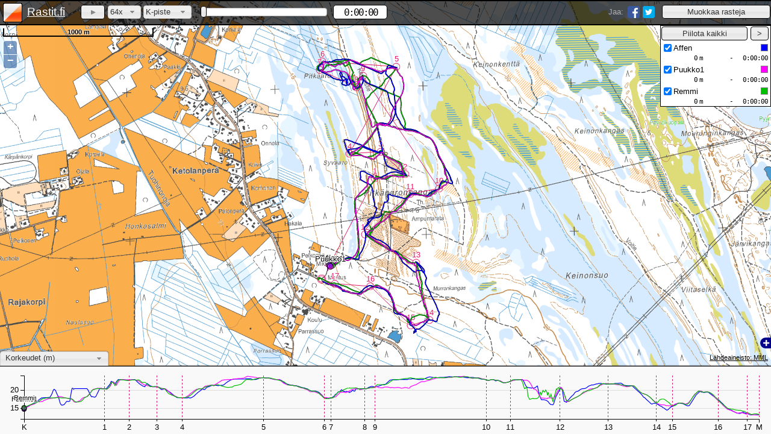

--- FILE ---
content_type: text/html; charset=UTF-8
request_url: https://www.rastit.fi/645/
body_size: 2395
content:
<!DOCTYPE html>
<html>
	<head>
		<title>Rastit.fi - Oulurastit, Ketolanperä, A-rata, Kempele - 24.7.2014</title>
		<meta http-equiv="Content-Type" content="text/html; charset=utf-8">
		<!--<meta http-equiv="X-UA-Compatible" content="IE=Edge">-->
		<meta name="description" content="Katso ja vertaile suunnistusreittejä radalla Oulurastit, Ketolanperä, A-rata, Kempele.">
		<meta name="author" content="Jussi Koskela">
		<meta name="viewport" content="width=device-width, initial-scale=1">

		<meta property="og:title" content="Rastit.fi - Oulurastit, Ketolanperä, A-rata, Kempele - 24.7.2014">
		<meta property="og:url" content="https://www.rastit.fi/645/">
		<meta property="og:image" content="https://www.rastit.fi/images/share-image-new.jpg">
		<meta property="og:description" content="Katso ja vertaile suunnistusreittejä radalla Oulurastit, Ketolanperä, A-rata, Kempele.">

		<link rel="image_src" href="https://www.rastit.fi/images/share-image-new.jpg"/>
		<link rel="icon" type="image/x-icon" href="/images/favicon-new.ico">
		<link rel="apple-touch-icon" href="/apple-touch-icon.png"/> 
		<link rel="stylesheet" href="/style/map.css?v=1512315498">
		<link rel="stylesheet" href="/OpenLayers-2.13.1/theme/default/style.css" type="text/css">
		<link rel="stylesheet" href="/jquery-ui-1.11.4.custom/jquery-ui.min.css">

		<script src="/OpenLayers-2.13.1/OpenLayers-mod.js"></script>
		<script src="/js/jquery-merged-20150514.min.js"></script>
		<script src="/d3/d3.min.js"></script>

		<script src="/script/RouteData.min.js?v=1465135721"></script>
		<script src="/script/map.min.js?v=1538496589"></script>
	</head>
	<body onload='init({"routes":[{"id":"973","name":"Affen"},{"id":"974","name":"Puukko1"},{"id":"981","name":"Remmi"}],"id":"645","track":"Oulurastit, Ketolanper\u00e4, A-rata","town":"Kempele","date":"24.7.2014","control_points":[{"x":2849018.8461498,"y":9574447.7385887},{"x":2849735.4432899,"y":9575823.6050977},{"x":2850217.9520309,"y":9575890.4874974},{"x":2849826.212261,"y":9576248.7860674},{"x":2849334.1488915,"y":9576215.3448676},{"x":2850079.4099171,"y":9577595.9886908},{"x":2848904.1906074,"y":9577677.2030333},{"x":2848861.194779,"y":9577548.2155481},{"x":2849444.0271196,"y":9577271.1313206},{"x":2849549.1280335,"y":9577447.8919485},{"x":2850753.0112288,"y":9575665.9537268},{"x":2850294.3890592,"y":9575575.1847558},{"x":2849577.7919191,"y":9574935.024644},{"x":2850394.7126588,"y":9574490.7344171},{"x":2850600.1371723,"y":9573578.2673921},{"x":2850303.9436877,"y":9573497.0530495},{"x":2849668.5608902,"y":9574113.32659},{"x":2849100.0604924,"y":9574156.3224184},{"x":2848889.8586646,"y":9574227.9821324}],"min_x":25.5916,"min_y":64.866809,"max_x":25.610708,"max_y":64.88337})'>
		<div id="map"></div>
		<!--<div id="chart"></div>-->
		<div class="header" id="header">
			<div id="player">
				<a href="/">
					<div title="Etusivulle" class="logo-group">
						<img class="logo" src="/images/logo-new.png" width="32" height="32" alt="logo">
						<span class="title">Rastit.fi</span>
					</div>
				</a>

				<div id="edit-group">
					<input id="edit" type="button" class="button" value="Muokkaa rasteja">
				</div>

				<div id="share-group">
					<div class="share-button">
						<a href="https://twitter.com/share?text=Rastit.fi+-+Oulurastit%2C+Ketolanper%C3%A4%2C+A-rata+-+24.7.2014&amp;hashtags=suunnistus&amp;url=https://www.rastit.fi/645/" target="_blank">
							<img src="/images/twitter.png" alt="Jaa Twitterissä" title="Jaa Twitterissä" width="20" height="20">
						</a>
					</div>
					<div class="share-button">
						<a href="https://www.facebook.com/sharer/sharer.php?u=https://www.rastit.fi/645/" target="_blank">
							<img src="/images/facebook.png" alt="Jaa Facebookissa" title="Jaa Facebookissa" width="20" height="20">
						</a>
					</div>
					<div class="share no-text-select">Jaa:</div>
				</div>
				<div class="main-group">
					<div class="play-group">
						<button id="start" class="button"></button>
						<div id="speed-container">
							<select id="speed" class="select">
								<option value="1">1x</option>
								<option value="2">2x</option>
								<option value="4">4x</option>
								<option value="8">8x</option>
								<option value="16">16x</option>
								<option value="32">32x</option>
								<option value="64" selected="selected">64x</option>
								<option value="128">128x</option>
								<option value="256">256x</option>
								<option value="512">512x</option>
							</select>
						</div>
						<div id="sync-container">
							<select id="sync" class="select"></select>
						</div>
					</div>
					<div class="timer-group">
						<div id="timer-slider"></div>
						<div id="timer" class="no-text-select">&nbsp;0:00:00</div>
					</div>
				</div>
			</div>
			<div class="clearfix"></div>
			<div id="box" style="height:0px">
				<div id="entrant-bar">
					<input id="select-all-entrants" type="button" class="button" value="Piilota kaikki">
					<input id="hide-entrant-bar" type="button" class="button" value=">">
					<div id="entrants">
					</div>
				</div>
				<input id="show-entrant-bar" type="button" class="button" value="<">
				<div id="scale-bar" class="no-text-select"></div>
				<br style="clear:left">
				<div id="zoom-bar" class="olControlZoom olControlNoSelect">
					<div class="olControlZoomIn olButton">+</div>
					<div class="olControlZoomOut olButton">−</div>
				</div>
				<div id="edit-bar">
					<input id="save" type="button" class="button" value="Tallenna rastit">
					<input id="clear" type="button" class="button" value="Poista rastit">
					<input id="restore" type="button" class="button" value="Palauta rastit">
				</div>
			</div>
		</div>
		
		<div id="split-bar">
			<div id="attribution"></div>			
			<select id="info-select">
				<option value="chart-tab" selected="selected">Korkeudet (m)</option>
				<option value="split-times-tab">Rastivälien ajat</option>
				<option value="split-distances-tab">Välimatkat (m)</option>
				<option value="split-ascents-tab">Noususummat (m)</option>
				<option value="split-descents-tab">Laskusummat (m)</option>
				<option value="split-paces-tab">Keskitahdit (min/km)</option>
				<option value="split-speeds-tab">Keskinopeudet (km/h)</option>
				<option value="hide">Piilota</option>
			</select>
			<div id="layer-switcher" class="olControlLayerSwitcher olControlNoSelect"><div id="switcher"></div></div>
			
			<div class="split-tabs" id="split-tabs">
				<div id="chart-tab" class="tab"><div id="chart"></div><div id="chart-overlay"></div></div>
				<div id="split-times-tab" class="split-data tab"></div>
				<div id="split-distances-tab" class="split-data tab"></div>
				<div id="split-ascents-tab" class="split-data tab"></div>
				<div id="split-descents-tab" class="split-data tab"></div>
				<div id="split-paces-tab" class="split-data tab"></div>
				<div id="split-speeds-tab" class="split-data tab"></div>
			</div>
		</div>
		<div id="progressbar"><div class="progress-label">Ladataan reittejä...</div></div>
		<div id="dialog-save-changes" title="Rasteja muutettu">
			<p><span class="ui-icon ui-icon-alert" style="float: left; margin: 0 7px 20px 0;"></span>Haluatko tallentaa muutokset?</p>
		</div>
		
	</body>
</html>


--- FILE ---
content_type: text/plain;charset=UTF-8
request_url: https://www.rastit.fi/ajax/download-routes.php?id=645
body_size: 11488
content:
981:25593567 64870891 151 1406213148 0 0 0
320 32 2 5 2 0 16
343 67 3 5 2 0 17
607 168 4 10 4 0 35
308 60 2 5 2 0 16
457 77 2 5 3 0 23
401 10 2 5 2 0 19
302 -10 2 5 2 0 15
512 -2 5 5 3 0 24
246 107 3 5 2 0 17
119 105 0 5 1 0 13
108 186 2 5 3 0 21
97 295 -0 10 1 1 33
-17 130 -0 5 -0 0 15
-87 352 -0 10 -0 2 39
12 125 1 5 -0 -0 14
-143 525 -1 15 -0 2 59
-2 118 -0 5 -0 0 13
10 185 0 5 -0 1 21
-25 145 -1 5 -0 0 16
-228 434 -3 15 -0 2 50
-104 123 -5 5 -0 0 14
22 102 -2 5 -0 1 12
-45 188 -0 5 -0 0 21
-32 270 1 10 -0 1 30
27 150 4 5 4 0 17
93 102 4 5 3 0 12
160 63 3 5 4 0 10
574 110 4 10 8 0 30
476 138 10 10 6 0 27
290 99 7 5 5 0 18
557 308 4 15 5 0 43
102 102 0 5 -0 0 13
301 116 0 10 -0 0 19
202 109 -1 5 -0 0 15
182 55 0 5 -0 0 11
48 41 0 5 -0 0 5
-35 99 0 5 -0 0 11
25 105 0 5 -0 0 12
223 -19 -1 5 -0 0 11
352 -33 4 5 1 0 17
672 -108 16 10 8 0 34
248 -15 -1 5 3 0 12
372 80 -9 5 4 0 20
453 125 13 10 6 0 25
410 40 4 5 4 0 20
718 -7 -1 10 0 0 34
980 -57 -2 15 0 1 47
-6 32 0 5 0 -0 4
-534 368 2 15 0 0 48
-20 117 -0 5 0 0 13
-145 168 -1 5 0 1 20
-161 125 1 5 0 -0 16
-224 62 -1 5 0 -0 12
-388 50 -6 5 0 1 20
-607 140 0 10 0 4 32
-556 92 -8 10 0 4 29
-304 78 -4 5 0 2 17
-208 78 1 5 0 1 13
-245 120 -1 5 0 2 17
-165 132 1 5 0 2 17
-130 -18 0 5 0 1 7
-70 -9 0 5 0 1 3
-110 -48 -1 5 0 1 7
-205 -67 -1 5 0 1 13
-245 -51 -3 5 0 2 13
-567 -155 -1 10 0 3 32
-291 -4 -2 5 0 1 13
-432 -68 -9 5 0 3 22
-280 13 -4 5 0 1 14
-233 34 -1 5 0 2 11
-207 50 -2 5 0 1 12
-330 73 -2 5 0 2 17
-275 33 -2 5 0 2 14
-223 10 -1 5 0 1 10
-307 -15 -2 5 0 2 15
-322 -53 0 10 0 2 16
-171 -13 0 5 0 1 9
-184 5 0 5 0 1 8
17 43 0 5 0 0 5
65 20 0 5 0 1 4
218 112 0 10 0 2 16
165 18 0 5 0 1 8
327 -43 1 5 2 0 17
318 -14 2 5 2 0 15
112 100 2 5 2 0 12
183 54 2 5 2 0 11
244 96 4 5 3 0 15
283 172 6 10 4 0 24
452 160 6 10 4 0 28
195 92 1 5 2 0 13
105 76 0 5 1 0 10
201 79 -0 5 2 0 13
447 293 5 15 5 0 39
230 223 3 10 2 0 27
175 82 1 5 0 0 13
140 107 1 5 0 1 13
92 133 -0 5 0 -0 16
-54 105 -1 5 0 -0 12
-163 120 1 5 0 0 15
-197 183 2 10 0 0 23
-191 175 -2 5 0 1 21
-442 349 -4 15 0 0 44
-350 278 -2 10 0 1 36
-217 267 1 10 0 -0 31
37 110 -0 5 0 0 13
162 68 2 5 2 0 10
190 50 2 5 2 0 11
325 218 1 10 4 0 29
558 195 3 15 5 0 34
162 77 2 5 2 0 11
250 57 4 5 2 0 14
401 111 6 15 3 0 23
197 54 1 5 2 0 11
93 95 0 5 0 0 11
160 76 -0 5 0 0 12
145 127 -1 5 1 0 15
125 77 0 5 0 0 11
217 45 1 5 0 0 11
708 283 3 15 1 0 46
360 193 1 10 1 0 28
77 72 1 5 0 0 9
197 67 0 10 0 0 12
5 16 0 5 1 0 1
-185 17 -0 5 -0 0 9
-220 40 -1 5 0 0 12
-932 150 -0 15 1 1 47
-433 77 -2 5 -0 2 22
-345 46 -1 5 -0 2 17
-1549 284 -7 25 -0 8 80
-515 -115 -7 10 -0 3 28
-198 -25 -2 5 -0 1 10
-110 -19 -0 5 -0 1 5
-293 -36 -1 5 -0 1 15
-269 -67 0 5 -0 1 14
-168 -87 -1 5 -0 2 13
-285 -3 0 5 -0 1 14
-262 68 -1 5 -0 1 14
-520 95 -3 10 -0 3 27
-290 47 -1 5 -0 1 15
-238 23 -1 5 -0 1 11
-133 -10 -0 5 -0 1 7
-257 -33 -2 5 -0 2 12
-280 0 -1 5 -0 1 14
-123 -45 -0 5 -0 1 7
-745 -38 -6 15 -0 4 36
-619 16 0 20 -0 3 29
-186 -33 -1 5 -0 1 10
-304 -17 -2 10 -0 2 14
-98 9 -0 5 -0 0 5
-195 -17 -3 5 -0 1 10
-90 7 -1 5 -0 1 4
-232 -22 -4 20 -0 1 12
-38 27 -0 5 -0 1 3
-270 10 -4 10 -0 1 13
-198 -20 -3 5 -0 1 10
-109 6 -1 5 -0 1 5
0 14 0 5 -0 1 1
0 -22 0 5 -0 0 3
-250 -122 -2 15 -0 3 18
-266 -81 -0 10 -0 1 16
-137 -67 -0 10 -0 2 9
57 -70 0 5 0 0 9
-44 -47 1 5 1 0 5
25 -50 0 5 1 0 6
64 -18 0 5 -0 0 4
243 -63 2 10 1 0 13
97 6 0 5 1 0 5
46 40 -0 5 0 0 5
82 5 -0 5 0 0 4
107 25 -1 5 1 0 6
226 14 0 10 1 0 10
65 41 1 5 1 0 6
124 42 0 5 1 0 7
220 125 5 10 1 0 18
46 47 1 5 1 0 6
102 15 1 5 0 0 5
58 -7 1 5 1 0 3
70 -40 0 5 0 0 5
67 12 1 5 1 0 4
-13 10 0 5 0 0 1
56 21 1 5 1 0 3
-56 35 0 10 0 0 5
1 7 1 5 1 0 1
189 -15 2 10 1 0 9
241 5 3 5 1 0 11
159 -23 0 5 0 0 8
371 28 1 10 2 0 18
174 25 -0 5 1 0 9
111 37 -0 5 1 0 7
374 26 1 10 1 0 18
240 10 3 10 1 0 11
245 -76 1 15 2 0 15
145 -105 1 10 1 0 13
63 -25 0 5 1 0 4
80 5 1 5 -0 0 4
348 83 1 10 2 0 19
105 35 1 5 0 0 6
175 10 0 5 1 0 9
-201 203 0 10 -0 0 24
-5 52 1 5 0 0 6
-45 -22 -0 5 0 0 3
23 -40 -1 5 0 0 5
40 -86 0 5 0 0 10
675 -639 1 25 1 0 78
-97 -61 -1 5 -0 0 8
-50 -60 -0 5 -0 0 7
-65 -104 -2 5 -0 0 12
44 -160 -0 10 -0 0 18
196 -138 1 10 -0 0 18
-10 2 -0 5 -0 0 1
-71 45 -1 5 0 0 6
21 16 0 5 0 0 2
92 -73 0 5 0 0 9
35 -85 1 5 0 0 10
148 -148 -0 5 0 0 18
269 -204 -1 10 0 0 26
63 -3 0 5 0 0 3
267 83 1 10 1 0 15
118 59 1 5 -0 0 9
-210 271 1 10 -0 0 32
-75 97 0 5 -0 0 11
-18 90 0 5 -0 0 10
343 98 1 10 0 0 20
408 92 3 10 2 0 22
99 -15 2 5 0 0 5
75 12 1 5 1 0 4
126 -10 1 5 1 0 6
140 -37 1 5 1 0 7
174 -67 0 5 1 0 12
120 -81 -0 5 2 0 10
213 -117 0 5 1 0 17
22 -210 -1 10 3 0 23
643 -110 3 10 4 0 33
1182 -233 12 20 6 0 62
1020 -179 -0 20 -0 0 52
1461 -250 3 25 0 0 75
52 -26 0 5 0 0 4
-7 -27 0 5 0 0 3
92 -330 2 15 0 0 37
-13 -57 -1 5 0 0 6
-40 -261 -1 10 0 0 29
11 -99 -1 5 0 0 11
89 -155 0 5 0 0 18
261 -271 1 15 0 0 33
162 -152 -0 5 0 0 18
88 -142 -1 5 0 0 17
35 -106 0 5 0 0 12
-75 -124 -1 5 0 0 14
79 -115 -1 5 0 0 13
102 -44 0 3.3 0 0 7
51 -22 0 1.7 0 0 4
747 -59 5 10 0 0 36
533 -68 1 10 0 0 26
368 -50 -1 5 0 0 18
527 -127 0 10 0 0 29
372 -86 -0 5 0 0 20
616 -105 0 10 0 0 32
237 -57 1 5 0 0 13
260 -105 0 5 0 0 17
295 -183 0 10 0 0 24
285 -295 2 10 0 0 36
255 -415 -2 15 0 0 48
127 -127 0 5 0 0 15
336 -212 2 10 0 0 29
262 -226 -0 10 0 0 28
197 -267 -3 10 0 0 31
160 -203 -1 10 0 1 24
36 -135 0 5 0 -0 15
125 -125 -0 5 0 -0 15
45 -49 -0 5 0 -0 6
0 -63 -0 5 0 -0 7
-48 -80 -0 5 0 -0 9
-177 -77 -0 5 0 -0 12
-66 -48 -1 5 0 -0 6
-412 -102 -2 10 0 -0 23
-182 -71 -0 5 0 -0 12
-146 -119 -1 5 0 -0 15
-89 -118 -1 5 0 -0 13
-35 -52 -0 5 0 -0 6
-30 -13 -1 5 0 -0 3
-135 -3 0 5 0 -0 6
-218 -49 -0 10 0 -0 12
-243 -31 1 5 0 -0 12
-199 -59 1 5 0 -0 11
-136 -60 -0 5 0 -0 9
-152 -118 -1 5 0 -0 15
-215 -67 -1 5 0 -0 13
-208 -31 0 5 0 -0 11
-210 0 0 5 0 -0 9
-805 96 -6 15 0 -0 40
-364 50 -1 5 0 -0 18
-306 17 0 5 0 -0 15
-537 -7 2 10 0 -0 25
-357 -18 2 5 0 -0 17
-215 -67 2 10 0 -0 13
-235 -98 2 10 0 -0 16
-66 -50 -0 5 0 -0 6
-255 -177 0 10 0 -0 23
-229 -145 0 5 0 -0 20
-203 -105 0 5 0 -0 15
-727 -221 1 10 0 -0 42
-103 -100 -1 5 0 2 12
-267 -92 -7 5 0 8 17
-528 -38 -17 10 0 13 25
-142 -10 0 5 1 2 7
-173 10 1 5 -0 -0 8
-230 31 3 10 1 -0 12
-170 5 -2 5 0 -0 8
-157 -105 -24 3.8 0 10 14
-230 -165 -8 6.2 1 21 21
-295 -380 3 15 4 0 45
-61 -46 -1 5 1 0 5
-187 -117 0 5 2 0 16
-368 -142 0 10 2 0 24
-252 -65 1 5 1 0 14
-238 -56 2 10 2 0 13
-69 -47 2 5 0 0 6
-220 -17 5 5 2 0 10
-20 -28 3 5 0 0 4
27 -27 3 5 1 0 3
27 -51 2 5 0 0 6
96 -29 -3 5 1 0 5
44 -13 -3 5 1 0 3
10 12 -1 5 0 0 1
-64 61 3 5 1 0 8
-55 15 1 5 0 0 3
-66 -11 3 5 1 0 3
-20 -89 5 5 1 0 10
21 -90 -3 5 1 0 10
-41 -56 -1 5 1 0 7
-5 -15 -1 5 0 0 2
56 91 2 5 1 0 10
-46 50 4 5 1 0 6
11 39 -1 5 1 0 4
-73 65 -2 5 -0 4 8
-48 36 -4 5 -0 3 5
65 5 -1 5 -0 2 3
60 44 -7 5 -0 4 6
-60 -17 3 5 -0 2 3
38 -23 2 5 -0 0 3
-17 -17 3 5 0 0 2
135 -20 -2 5 1 0 7
184 28 -8 5 -0 0 9
35 45 -2 5 0 0 6
-17 29 -1 5 1 0 3
-3 -32 1 5 -0 0 4
-82 -43 4 5 0 0 6
-65 -5 3 5 0 0 3
-15 43 -3 5 1 0 5
-135 195 -18 15 -0 17 23
32 -23 3 5 -0 3 2
65 -89 8 10 6 0 11
5 -111 10 10 8 0 12
-24 -85 6 10 6 0 10
-125 -14 6 5 4 0 6
-20 -38 3 5 2 0 4
20 -73 -2 5 4 0 9
-106 -25 3 5 4 0 5
-297 35 3 5 6 0 15
-187 30 -4 5 -0 1 9
-66 28 -2 5 -0 0 5
91 -113 3 10 -0 2 13
325 -112 -6 10 -0 4 20
470 -150 -27 10 -0 21 28
377 -92 -2 5 1 12 20
535 -153 6 10 5 0 31
370 -75 3 5 2 0 19
190 -62 2 5 3 0 12
262 -50 2 5 2 0 13
406 -70 4 5 3 0 21
492 -155 9 10 5 0 29
153 -43 0 5 2 0 9
389 -23 3 5 2 0 19
305 10 -0 5 3 0 14
240 -45 1 5 2 0 12
535 -205 5 10 5 0 35
201 -104 2 5 2 0 15
194 -60 1 5 3 0 11
325 -81 6 5 2 0 18
205 -85 3 5 3 0 13
375 -100 2 10 3 0 21
278 -22 -1 5 1 0 14
348 8 -0 5 0 1 16
144 27 -1 5 0 -0 8
53 -40 -0 5 0 -0 5
60 -112 1 10 0 0 13
65 -100 -0 5 0 1 11
110 -121 -0 5 0 -0 15
40 -110 -0 5 0 0 12
137 -107 -0 5 0 1 14
175 -383 -3 15 0 1 43
143 -154 -1 5 0 -0 19
67 -135 -2 5 0 0 15
-69 -381 -0 15 0 1 43
47 -129 1 5 0 1 14
-18 -105 -1 5 0 -0 12
195 -306 -12 10 0 9 35
66 -109 -4 5 0 3 13
15 -146 -4 5 0 5 16
35 -82 -1 5 0 2 10
40 -128 -2 5 0 3 14
129 -89 -1 5 0 3 12
300 -256 -7 10 0 8 31
6 -235 -10 10 0 8 27
97 -104 -4 5 0 3 12
30 -73 -2 5 0 2 8
65 -15 -0 5 0 2 4
-62 30 1 5 1 -0 4
-133 32 1 5 1 -0 8
-102 58 2 5 1 -0 8
-261 92 5 5 2 -0 16
-487 25 2 10 4 -0 23
-353 8 0 5 2 -0 17
-209 -45 -1 5 0 1 11
-715 -100 -7 15 0 6 36
-126 -63 -1 5 0 1 9
-55 -44 -2 5 0 1 5
-87 -178 -5 10 0 4 21
102 -95 -2 5 0 2 11
-314 45 -0 15 1 3 16
-181 47 0 5 -0 -0 10
-117 238 6 10 1 -0 27
-92 83 1 5 0 -0 11
-308 54 -0 5 1 -0 15
-278 75 -1 5 0 -0 16
-539 95 -3 10 1 -0 28
-360 96 1 5 0 -0 20
-153 160 6 5 5 -0 19
-25 107 6 5 5 -0 12
-63 172 9 5 6 -0 19
-224 300 12 10 12 -0 36
-91 108 3 5 4 -0 12
-245 147 -1 5 5 0 20
-252 221 -2 10 0 2 28
-690 169 1 10 0 2 38
-497 115 -3 10 0 1 26
-361 78 -4 5 0 4 20
-234 22 -3 5 0 3 11
-51 -49 -2 5 0 2 6
-190 -30 -4 5 0 2 10
-272 -21 -3 5 0 4 13
-207 -55 -4 5 0 3 11
-443 -149 -8 10 0 7 27
-352 -90 -5 10 0 5 20
-475 -50 -6 10 0 7 23
-111 -26 -2 5 0 2 6
-297 25 -2 5 0 3 14
-647 83 -2 10 0 3 32
-245 45 -0 5 0 0 13
-368 73 -2 5 0 1 19
-543 127 -1 10 0 2 30
-352 52 0 5 0 1 17
-342 31 -2 5 0 1 17
-433 95 -1 10 0 1 23
-360 15 -4 5 0 1 17
-255 45 -0 5 0 1 13
-120 -13 -1 5 0 0 6
-483 -17 -4 10 0 2 23
-170 64 1 5 0 1 11
-335 58 1 5 0 0 17
-369 97 0 5 0 2 20
-205 26 -1 5 0 0 11
-345 87 -1 10 0 2 19
-120 2 -1 5 0 0 5
-183 5 -2 15 0 1 9
-7 -55 -1 5 0 0 6
9 -17 0 5 0 0 2
71 -27 1 5 0 1 5
35 -1 -0 5 0 -0 1
74 38 1 5 0 0 6
-95 17 -1 5 0 1 5
;973:25593148 64870891 147 1406211706.1 0 0 0
260 18 3 5.7 1 0 12
838 180 6 9 4 0 45
1069 200 6 13 6 0 55
497 73 3 6 2 0 25
287 23 -1 4 1 0 14
273 -29 3 3.9 2 0 14
214 -46 3 3.1 1 0 11
382 -41 4 6 1 0 19
192 5 1 8 1 0 9
190 -1 1 11 1 0 9
45 84 2 13 1 0 9
17 109 0 4 1 0 12
62 96 1 3 1 0 12
313 193 -0 6 3 0 26
197 189 -0 6 2 0 23
225 299 1 10 4 0 35
74 177 7 6 8 0 20
11 111 6 4 5 0 12
64 76 6 3 3 0 9
-44 104 3 8 4 0 12
-11 159 -3 17 3 4 18
-84 102 -7 6 -0 6 12
-91 108 -6 4 -0 6 13
17 111 -5 4 -0 5 12
287 127 -16 5 -0 10 20
128 87 -5 3 -0 6 11
79 89 -2 4 -0 6 11
115 55 0 6 0 2 8
-147 60 1 10 1 -0 10
59 52 -0 7 1 -0 6
156 32 1 4 1 -0 8
523 102 8 8 3 -0 28
150 48 1 7 1 -0 8
108 104 -1 10 1 -0 13
143 179 1 6 3 -0 21
152 175 27 6 19 -0 21
-45 75 9 7 9 -0 9
-151 65 -0 7 9 -0 10
-154 36 -3 4 -0 -0 8
78 117 2 16 -0 -0 14
-236 405 -0 13 -0 0 46
-2 216 -0 8 -0 1 24
-136 349 -0 12 -0 0 40
-153 147 -0 9 -0 0 18
-123 48 -0 4 -0 0 8
-300 83 -0 5 -0 1 17
-154 19 -1 6 -0 0 7
-185 33 -3 5 -0 2 10
-564 137 -14 9 -0 7 31
-146 35 -3 4 -0 2 8
-62 68 -2 9 -0 2 8
69 84 1 3.9 -0 2 10
-57 93 -1 4.1 -0 3 10
-27 162 -1 7 -0 4 19
47 76 1 5 1 1 8
145 35 2 12 3 -0 8
188 2 4 4 3 -0 9
387 -66 9 9 7 -0 20
138 -51 4 4 3 -0 9
129 -42 3 13 3 -0 7
203 -19 1 4 3 -0 10
165 -39 1 4 0 -0 9
321 -76 -1 12 0 -0 17
122 -45 0 3 0 -0 8
224 -120 -1 6 0 -0 17
160 -5 0 12 0 -0 8
176 4 -0 5 0 -0 8
739 123 14 15 12 -0 38
171 45 7 3 5 -0 9
340 57 -2 6 6 -0 18
150 52 -3 13 -0 -0 9
168 35 -2 7 0 -0 9
424 75 9 6 2 -0 21
201 15 3 3 -0 -0 10
451 10 -1 7 1 0 22
210 -12 1 5 -0 0 10
416 -70 -1 6 -0 0 21
840 -109 -1 11 -0 0 41
-105 71 0 15 -0 0 10
-171 52 1 3 -0 0 10
-181 50 0 3 -0 0 10
-542 73 1 7 -0 1 27
-814 144 -12 12 -0 10 42
-556 104 -6 9 -0 7 29
-330 89 -2 6 -0 4 18
-122 69 5 3 3 0 10
-95 94 4 4 5 0 11
-153 222 -6 8 2 2 26
-75 210 -3 8 0 3 24
-96 88 0 4 0 1 11
-294 138 0 8 0 2 20
-164 21 1 19 0 1 8
-145 -46 -2 6 0 1 9
-246 -6 -2 4 0 1 12
-491 66 -5 6 0 3 24
-627 111 2 9 0 4 32
-233 21 -3 3 0 1 12
-801 156 -6 12 0 5 41
-154 -3 -2 7 0 1 8
-153 -34 -2 4 0 1 8
-523 -87 -6 9 0 2 27
-544 -34 -5 12 0 3 26
-200 4 0 4 0 1 9
-201 -14 0 4 0 1 10
-160 -19 -0 10 0 1 8
41 -77 0 14 0 0 8
62 -152 0 9 0 2 18
-155 42 -0 26 0 1 8
-60 78 -1 8 0 1 10
-201 177 0 7 1 2 22
-201 291 0 9 2 -0 33
-74 80 1 13 1 -0 10
-44 75 -0 6 1 -0 9
51 65 -1 5 0 -0 7
147 25 0 3 1 -0 8
198 -5 0 3 0 -0 9
466 -67 2 6 2 -0 23
143 -26 1 5 1 -0 8
141 -19 1 8 0 -0 7
168 -40 1 4 1 -0 9
960 -131 9 13 3 -0 48
1013 -209 8 14 5 -0 53
422 -67 3 6 1 -0 22
390 -82 -2 6 2 -0 20
224 -27 1 4 1 -0 11
140 -9 1 11 0 -0 7
149 -28 2 5 1 -0 8
345 -71 3 7 1 -0 18
234 -27 1 4 1 -0 11
237 58 0 6 1 -0 13
25 98 1 4 1 -0 11
-88 220 3 7 1 -0 25
-64 85 0 3 1 -0 10
-64 173 -1 7 1 -0 20
-118 152 1 11 2 -0 18
-41 91 0 4 1 -0 10
-164 277 -1 10 2 -0 32
-159 361 1 12 3 -0 41
-12 112 0 4 1 -0 12
188 120 -0 4 1 -0 16
260 64 2 4 1 -0 15
206 2 1 3 1 -0 9
173 -4 2 6 0 -0 9
149 -19 1 4 1 -0 7
589 -44 4 9 2 -0 28
161 -1 1 6 1 -0 8
161 65 1 6 0 -0 10
301 170 3 8 2 -0 24
308 354 2 16 3 -0 42
70 82 -0 6 1 -0 10
-29 89 -0 6 0 -0 10
68 96 -0 4 0 -0 11
23 98 -0 4 0 -0 11
-4 101 0 4 0 -0 12
-157 436 0 15 0 -0 49
-37 225 -0 10 0 -0 25
-108 153 -0 6 0 -0 18
-15 81 0 3 0 -0 9
119 94 1 4 0 -0 12
-6 99 -0 4 0 -0 11
-31 74 0 3 0 0 8
-290 276 0 11 0 0 34
-108 160 -0 7 0 0 18
-82 86 -1 4 0 0 11
-267 110 -1 15 0 0 17
-189 57 0 5 0 0 11
-119 67 -0 10 0 0 10
-132 54 -0 16 0 0 8
-14 92 0 7 0 0 11
102 178 1 8 0 0 20
72 98 1 9 0 0 12
81 100 1 5 0 0 11
153 58 1 8 0 0 10
188 -10 1 3 0 0 9
802 -110 -0 11 0 0 40
208 -7 -0 5 0 0 10
-137 -5 -0 10 0 0 6
-144 17 -1 6 0 0 7
-350 28 -0 6 0 0 17
-356 -41 0 6 0 1 18
-384 -69 -2 6 0 -0 20
-293 -124 -1 6 0 -0 19
-207 -49 -1 4 0 -0 11
-171 -66 -0 4 0 -0 11
-188 -58 -0 6 0 -0 11
-190 20 -0 3 0 -0 10
-200 45 -0 3 0 -0 10
-418 64 -3 6 0 2 21
-574 122 -8 9 0 4 31
-1143 204 -5 18 0 6 59
-136 29 0 3 0 1 7
-138 22 -0 6 0 1 7
-191 23 -1 5 0 1 9
-372 59 -0 6 0 3 19
-1136 247 -6 20 0 7 61
-198 -4 -0 8 0 1 9
-188 26 -1 6 0 1 9
-447 23 -2 9 0 3 22
-218 -4 -2 4 0 1 10
-177 -46 -2 7 0 1 10
-388 -4 -2 11 0 2 18
-367 3 -0 16 0 2 18
-384 -62 -0 11 0 3 19
-157 -46 -1 6 0 1 9
-140 -30 -1 9 0 1 8
-201 31 -1 5 0 2 10
-375 -39 -5 18 0 2 18
-204 30 -3 6 0 1 10
-230 11 -4 7 0 2 11
-180 -40 -3 20 0 1 10
-108 -84 -1 9 0 1 11
-177 -43 -1 12 0 1 9
-164 -64 -1 6 0 2 11
-126 -78 0 7 1 -0 10
-37 -79 1 10 1 -0 9
43 -103 1 16 1 -0 12
183 -56 1 9 2 -0 11
175 -45 0 16 0 -0 9
151 -57 1 5 1 -0 10
217 -39 1 7 1 -0 11
449 -85 2 10 3 -0 23
470 -112 5 8 2 -0 26
185 -62 -0 5 1 -0 11
198 -56 1 8 1 -0 11
389 -52 3 19 2 -0 20
216 -41 2 5 1 -0 11
229 -1 1 6 2 -0 11
216 -31 -0 8 1 -0 11
221 -10 0 9 1 -0 10
384 20 2 34 2 -0 18
174 37 2 9 0 -0 10
138 39 1 13 1 -0 7
100 -47 1 25 1 -0 8
-78 -67 -2 11 0 -0 8
61 -87 0 7 0 -0 10
-27 -86 -1 9 0 -0 10
-1 -78 -1 11 1 -0 8
-153 -49 -1 10 -0 -0 9
-190 32 0 10 -0 -0 10
-208 26 -0 15 -0 -0 10
-203 52 -1 23 -0 -0 12
79 94 0 18 -0 -0 11
76 71 1 7 0 -0 8
-96 94 -0 7 0 -0 12
-217 177 -1 9 0 -0 22
-70 90 0 5 0 -0 11
-67 81 -1 10 0 -0 9
70 77 -1 22 0 -0 9
165 -24 -0 14 1 -0 9
63 -69 1 10 -0 -0 8
22 -82 1 14 -0 -0 9
26 -85 0 11 -0 -0 10
195 6 1 15 -0 -0 9
149 -48 2 28 -0 -0 9
122 -69 1 8 -0 -0 9
75 -80 -0 8 -0 -0 10
48 -93 -1 10 0 -0 11
1 -88 -1 8 0 -0 10
76 -84 0 14 0 -0 10
186 -51 0 8 0 -0 10
178 52 3 12 0 -0 10
110 75 2 9 0 -0 10
162 63 2 5 1 -0 11
192 22 -0 8 -0 -0 9
186 -10 -1 11 -0 -0 9
-56 19 1 5.3 -0 -0 3
-111 36 -1 10.7 0 -0 7
-194 11 0 5 0 -0 9
-198 23 0 18 1 -0 10
-131 159 -0 15 0 -0 19
-132 68 -2 7 1 -0 9
60 -102 2 23 0 -0 12
238 -169 0 12 1 -0 22
80 -89 0 8 1 -0 11
459 -256 0 17 1 -0 36
227 -35 1 6 1 -0 11
167 -48 -0 14 -0 -0 10
202 35 0 10 0 -0 10
178 71 1 9 1 -0 12
219 40 2 8 0 -0 11
196 156 2 11 1 -0 20
67 101 1 7 0 -0 11
73 65 0 9 1 -0 8
-113 79 -1 9 0 -0 11
-90 87 -0 5 1 -0 10
43 81 -0 6 -0 -0 10
65 -62 0 25 0 -0 7
1 -64 1 8 1 -0 7
118 -84 0 5 0 -0 11
158 -80 1 4 1 -0 12
184 -64 1 3 0 -0 11
702 -141 3 9 1 -0 37
432 -65 1 6 1 -0 22
874 -164 11 13 2 -0 45
674 -113 2 11 1 -0 34
188 -43 -1 4 1 -0 10
125 -38 -0 8 0 -0 8
90 -80 0 6 0 -0 10
211 -399 1 14 2 -0 45
164 -192 -0 7 1 -0 23
521 -324 0 14 2 -0 44
73 -84 0 4 1 -0 10
116 -62 1 7 -0 -0 9
62 -76 -0 9 0 -0 9
28 -99 -0 4 1 -0 11
110 -159 1 6 0 -0 18
76 -75 -0 3 1 -0 9
336 -221 -1 9 1 -0 30
168 -174 -1 8 1 -0 21
128 -76 0 7 0 -0 10
183 -83 0 5 1 -0 13
98 -98 0 4 0 -0 12
290 -78 0 16 1 -0 16
188 17 1 13 -0 -0 9
626 -21 4 9 1 -0 30
507 -54 2 6 1 -0 25
258 -44 -0 3 0 -0 13
685 -179 -2 9 0 1 38
666 -138 0 9 0 0 35
501 -92 1 8 0 1 26
227 -88 -0 4 0 0 14
343 -194 -0 8 0 1 27
297 -228 1 8 0 0 30
173 -195 1 6 0 1 23
250 -405 -1 14 0 1 47
89 -81 -0 3 0 -0 10
605 -408 1 16 0 1 53
212 -216 -1 8 0 1 26
472 -319 -2 12 0 0 43
213 -197 -0 8 0 1 24
85 -92 0 6 0 0 11
66 -96 1 4 0 0 11
128 -100 -0 4 0 1 13
88 -89 -0 6 0 -0 10
-34 -62 -1 7 0 0 7
-151 -3 -0 5 0 0 8
-592 82 -1 12 0 1 29
-590 80 -2 9 0 1 30
-143 -18 -1 11 0 -0 7
-68 -67 0 4 0 0 8
-194 -96 -0 5 0 0 14
-54 -147 -1 5 0 1 17
-86 -111 -1 4 0 0 13
-16 -66 -0 8 0 0 7
-136 -25 -1 8 0 0 7
-372 -25 0 7 0 1 18
-387 -58 2 7 0 0 19
-138 -40 -0 3 0 0 8
-127 -58 -0 6 0 1 9
-161 -46 -2 7 0 -0 9
-159 -56 -2 12 0 -0 10
-140 -64 1 5 0 0 10
-196 -26 1 8 0 0 9
-454 19 -2 8 0 1 22
-550 32 -5 7 0 0 26
-714 89 1 9 1 1 36
-242 24 1 5 1 -0 12
-216 -13 1 6 0 -0 10
-137 -69 1 6 1 -0 10
-59 -72 1 12 0 -0 8
-140 -54 1 7 1 -0 9
-110 -68 1 4 0 -0 10
-192 -47 1 4 1 -0 10
-199 -7 -0 8 0 -0 10
-214 17 -0 4 1 -0 10
-1379 150 1 18 3 -0 67
-242 11 -4 7 0 5 12
-422 94 -13 9 0 9 23
-160 -80 -4 11 0 5 11
43 -231 -2 8 1 2 26
-95 -92 0 3 0 -0 11
-125 -65 -1 10 0 -0 10
-156 -27 1 8 1 -0 8
-185 5 -0 13 -0 -0 8
-71 -72 -1 14 0 -0 9
-75 -176 2 8 1 -0 20
-73 -80 3 4 -0 -0 10
-48 -81 1 7 -0 -0 9
-188 -164 -25 11 0 19 20
33 -190 -13 11 0 16 22
-78 -58 0 18 0 2 7
-238 -69 0 5 0 2 14
-154 -27 0 2 0 1 8
-533 -35 -2 6 0 4 25
-197 -26 -2 3 0 1 10
-160 -50 -2 3 0 1 9
-91 -43 -3 2 0 1 7
-200 -100 -4 9 0 3 15
-302 -180 -1 7 0 3 24
-129 -61 3 3 5 0 9
-299 -94 16 6 9 0 18
-80 -59 5 4 5 0 8
205 -354 19 13 23 0 40
148 -22 4 17 5 0 8
112 -56 -0 4 2 3 8
148 -44 -3 3 0 6 9
177 -10 -7 4 0 6 8
174 -18 -14 7 0 5 9
205 -31 -13 4 0 9 10
555 -150 -3 9 3 14 31
431 -52 6 8 6 0 21
171 -11 2 5 2 0 9
262 -87 4 5 4 0 15
335 -79 4 6 4 0 18
491 -163 6 9 7 0 30
135 -67 4 3 2 0 10
172 -133 3 6 4 0 17
123 -84 1 8 1 0 11
169 -31 -0 7 1 0 9
381 -14 2 7 2 0 18
178 -46 2 3 0 0 10
311 -158 3 7 3 0 23
167 -168 1 6 2 0 20
247 -133 -0 6 2 0 19
135 -141 1 6 1 0 17
316 -118 3 9 2 0 20
307 -89 3 10 2 0 17
422 -156 2 10 1 0 27
139 -42 1 6 0 0 8
251 -118 0 8 1 0 18
155 -40 0 4 -0 0 8
146 -29 1 6 0 0 8
142 -23 0 9 0 0 7
104 39 1 19 0 0 7
57 64 0 9 0 0 8
172 5 1 10 1 0 8
311 0 -0 9.9 -0 0 14
306 -26 1 12.1 0 0 15
153 -104 -0 11 1 0 14
128 -28 0 18 -0 0 7
-4 59 -0 24 -0 0 6
28 68 -0 9 0 0 8
-116 115 -1 13 0 0 14
-264 124 -0 8 1 0 19
-605 260 -1 13 1 0 40
-170 35 -0 6 -0 0 9
69 -54 -0 17 0 0 7
159 -63 1 5 0 0 11
105 -76 -0 4 0 0 9
410 -225 -0 10 1 0 32
109 -93 1 4 0 0 12
281 -164 0 10 1 0 22
319 -288 1 12 0 0 36
-35 -62 -0 5 0 1 7
-81 -100 -2 4 0 0 12
-42 -94 -2 3 0 1 11
14 -104 -2 3 0 1 11
320 -274 -1 10 0 3 34
138 -87 -0 3 0 0 12
106 -77 0 5 0 1 10
83 -67 0 7 0 0 8
115 -166 -1 8 0 2 20
353 -262 -8 10 0 6 33
424 -369 -11 15 0 13 46
65 -93 -3 4 0 3 11
87 -79 -3 5 0 2 10
106 -144 -6 12 0 4 17
117 -64 -1 6 0 2 9
69 -167 -5 8 0 5 19
-140 -45 -2 3 0 2 8
-37 -77 -2 5 0 3 9
-97 -99 -3 5 0 3 12
-78 -179 -5 10 0 5 20
-170 -27 -1 11 0 1 9
-326 54 2 12 0 2 16
-133 35 0 9 0 1 8
-169 -3 0 10 0 0 8
-173 1 -0 6 0 1 8
-164 24 -0 5 0 1 8
-136 -45 -2 26 0 1 8
-247 -126 -2 8 0 1 19
-239 -95 -2 21 0 2 15
-96 -61 -1 5 0 0 8
-382 -132 -2 7 0 3 24
-146 -63 -2 5 0 0 9
-176 -41 -1 8 0 1 10
-398 -11 -2 15 0 2 19
-150 -67 -2 8 0 1 10
-153 -57 -1 5 0 0 10
-25 -96 -2 11 0 2 11
170 43 1 23 1 0 9
147 61 1 12 1 0 10
-104 73 2 15 2 0 9
-130 82 2 8 1 0 11
-299 154 4 10 4 0 23
-182 36 0 6 1 0 9
-177 54 1 15 2 0 10
13 105 2 7 2 0 12
-229 209 5 8 3 0 26
-125 80 1 4 2 0 11
-204 68 1 4 1 0 12
-643 142 -2 9 -0 2 34
-708 45 -5 9 -0 2 34
-242 41 -1 4 -0 1 13
-160 86 1 7 -0 1 12
0 244 12 8 8 -0 27
-38 203 11 6 9 -0 23
-54 99 5 3 5 -0 11
-160 166 6 9 8 -0 20
-118 158 5 6 7 -0 19
-249 122 -2 6 1 0 18
-95 69 -0 4 0 1 9
-70 90 -1 5 0 -0 10
-312 128 1 7 0 1 21
-347 94 -0 6 0 0 19
-993 99 -11 16 0 9 49
-178 38 -2 8 0 2 9
-167 9 -2 9 0 2 8
-175 22 -1 7 0 2 9
-224 35 -3 4 0 3 11
-211 7 -2 4 0 2 10
-188 -19 -2 5 0 2 9
-583 -136 -9 10 0 7 32
-342 -162 -7 8 0 6 24
-194 -59 -3 10 0 3 11
-165 -86 -4 9 0 2 13
-186 -23 -1 4 0 2 9
-724 33 -4 9 0 7 35
-77 -1 -1 3 0 1 3
-76 -1 -0 3 0 1 4
-77 -1 -1 3 0 1 4
-729 88 -5 11 0 2 35
-537 35 -1 9 0 1 26
-131 86 1 4 0 1 12
-92 96 2 6 0 0 11
-151 57 1 17 0 0 10
-226 33 -2 8 0 1 11
-427 88 -2 13 0 1 23
-254 23 -1 6 0 1 12
-245 -1 -2 7 0 0 12
-256 2 -1 5 0 1 12
-1084 196 -0 15.5 0 3 56
;974:25592917 64870570 144 1406211198 0 0 0
-14 151 1 1 1 0 17
49 34 0 3 1 0 4
265 51 3 4 1 0 14
478 145 4 8 3 0 28
350 80 2 6 1 0 19
385 94 4 4 2 0 21
452 90 2 6 3 0 24
266 15 1 4 1 0 13
129 3 1 2 1 0 6
103 -10 1 3 0 0 5
100 -18 1 1 1 0 5
345 -12 3 6 2 0 16
138 24 1 2.3 1 0 7
295 69 -1 2.7 1 0 16
252 82 1 3 1 0 15
178 87 -0 4 1 0 13
152 41 2 1 1 0 9
247 195 3 7 2 0 25
208 249 3 9 3 0 29
65 240 1 9 3 0 27
7 260 1 8 3 0 29
-47 146 1 5 1 0 17
-13 275 3 10 4 0 30
-69 251 -1 8.5 -0 2 29
-90 304 -3 9.5 -0 2 34
-180 487 -2 13 -0 4 55
-21 85 -0 3 -0 1 10
-37 48 -2 3 -0 0 5
18 162 -6 5 -0 2 18
-50 123 -2 5 -0 1 14
-20 67 0 1 -0 1 8
-30 380 5 13 4 1 42
92 182 6 9 6 0 21
128 86 2 4 2 0 12
245 102 1 5 3 0 16
182 110 1 6 3 0 15
100 53 2 1 2 0 8
443 170 9 10 6 0 28
262 129 7 8 4 0 19
223 83 3 4 3 0 14
90 115 1 7 1 0 14
35 142 1 8 0 0 16
37 85 1 3 0 0 9
23 26 -0 2 0 0 3
-6 34 -0 5 0 0 4
100 103 -0 6 0 0 13
36 23 -0 3 0 0 3
-25 34 -0 2 0 0 4
165 3 -0 7 0 0 8
137 -15 -1 2 0 0 7
225 -23 -0 7 0 0 11
172 -14 -1 2 0 0 8
98 -25 -0 3 0 0 5
27 -31 -0 3 0 0 4
68 -7 -0 6 0 0 4
103 -22 -0 3 0 0 5
79 20 -0 3 0 0 5
85 29 -1 1 0 0 5
198 13 1 4 1 0 9
203 -5 3 5 3 0 10
235 -52 4 4 3 0 13
105 -10 2 3 2 0 5
264 25 10 5 3 0 13
281 50 -0 6 3 0 14
442 112 -9 6 4 0 25
143 22 5 4 2 0 7
464 -7 10 9 5 0 22
300 -22 1 3 1 0 15
400 -45 -0 7 -0 2 19
515 5 -1 5 -0 1 25
128 -16 -0 2 -0 0 6
133 28 -0 3 -0 0 7
72 40 -0 1 -0 1 6
-17 68 -0 5 -0 0 8
-26 10 -0 3 -0 1 1
-55 44 -0 2 -0 0 6
-19 0 -0 3 -0 1 2
-66 68 -0 6 -0 1 8
-20 57 -0 1 -0 -0 7
-99 95 0 3 -0 1 11
-31 73 0 2 -0 -0 9
-27 45 -0 3 -0 0 5
-160 217 -2 6 -0 2 25
-87 55 -1 3 -0 -0 8
-475 108 -6 9 -0 1 25
-345 98 -4 4 -0 1 20
-323 45 -2 6 -0 1 16
-743 182 -3 11 -0 3 41
-302 43 -1 5 -0 0 15
-108 47 0 4 -0 1 7
-27 35 0 1 -0 0 4
3 47 1 3 -0 1 6
-60 45 -1 2 -0 0 5
-75 26 -0 3 -0 0 5
-81 -3 -0 2 -0 1 4
-102 30 0 4 -0 1 6
-70 -18 -0 3 -0 -0 4
-317 -155 -2 8 -0 2 23
-56 -12 -0 2 -0 -0 3
-119 -28 -1 1 -0 0 7
-138 -75 -1 3 -0 1 10
-155 -45 -2 3 -0 0 9
-110 -54 0 4 -0 1 8
-118 -25 1 2 -0 0 7
-127 -5 0 2 -0 0 6
-193 24 -1 4 -0 1 9
-242 33 -3 2 -0 3 12
-938 112 -13 14 -0 8 47
-145 31 -1 3 -0 2 7
-179 24 -1 1 -0 1 9
-403 8 -3 6 -0 4 19
-178 -20 -1 4 -0 2 9
-375 15 -2 8 -0 5 18
-220 2 -0 2 1 0 11
-219 -14 -0 3 1 0 10
-65 42 -0 2 1 0 6
-13 37 -0 3 0 0 4
10 60 -0 3 1 0 7
58 33 -0 4 2 0 4
47 -5 -0 3 1 0 3
72 17 -0 2 0 0 4
181 51 0 3 1 0 10
125 22 1 4 1 0 7
95 27 1 1 1 0 5
305 71 3 8 3 0 16
165 60 2 3 1 0 11
189 24 3 5 1 0 9
250 125 4 6 3 0 19
171 38 2 5 1 0 9
134 38 2 2 1 0 7
385 190 5 8 2 0 28
245 112 1 3 1 0 17
201 112 -0 4 2 0 16
82 56 -1 3 1 0 8
202 82 1 4 1 0 13
225 155 6 7 2 0 20
216 75 2 4 2 0 13
120 68 0 4 1 0 10
129 67 1 2 1 0 10
146 133 1 5 1 0 16
44 120 -0 4 2 0 14
51 57 -1 3 1 0 6
37 12 0 1 0 0 3
157 -2 1 4 1 0 7
266 -18 1 3 2 0 13
109 -25 -0 2 0 0 6
218 -9 2 5 2 0 10
290 -25 2 4 1 0 14
240 67 3 5 2 0 14
322 153 4 5 2 0 23
90 60 2 2 0 0 8
46 60 0 3 1 0 7
109 119 1 3 0 0 14
5 81 0 3 1 0 9
18 40 0 3 0 0 5
60 175 1 5 1 0 20
58 87 -0 5 0 0 10
85 47 -0 2 1 0 7
95 163 -0 8 1 0 18
237 133 1 6 1 0 19
180 175 1 9 1 0 22
73 49 0 4 -0 0 6
55 60 0 2 0 0 7
194 113 1 7 1 0 16
76 62 -0 2 0 0 8
187 85 -0 4 1 0 13
275 228 1 10 1 0 29
158 225 4 8 1 0 26
35 100 1 5 1 0 11
29 192 -1 7 -0 1 22
-217 443 -2 18 -0 1 50
-45 37 -0 3 -0 0 5
-270 88 -2 7 -0 1 16
-50 30 0 3 -0 -0 4
-17 58 1 2 -0 0 7
-146 57 -0 7 -0 0 9
-159 102 -0 4 -0 1 14
-58 126 -0 6 -0 0 14
-32 32 -0 1 -0 0 4
-40 15 -0 2 -0 0 3
14 -15 -0 7 -0 1 3
-19 -17 -0 2 -0 0 2
-223 25 -1 8 -0 1 11
-173 39 -0 3 -0 -0 9
-187 -2 -0 6 -0 0 9
-128 -3 -0 1 -0 0 6
-114 -17 -0 3 -0 1 6
-348 -13 -1 6 -0 -0 17
-268 -50 -1 4 -0 0 14
-162 -67 -1 5 -0 1 10
-290 -15 -1 4 -0 -0 14
-315 -65 -0 7 -0 0 17
-195 32 -0 3 -0 1 10
-212 8 -0 5 -0 -0 10
-308 43 -2 4.5 -0 1 16
-575 112 -8 8.5 -0 3 30
-735 100 -5 11 -0 2 36
-238 52 -0 5 -0 2 13
-405 71 -1 6 -0 1 21
-97 20 -0 3 -0 1 5
-578 129 -1 10 -0 3 31
-137 21 -0 1 -0 0 7
-512 82 -4 9 -0 3 26
-253 37 -1 6 -0 1 13
-120 0 -1 3 -0 1 5
-163 -22 -0 3 -0 1 8
-120 -37 -1 3 -0 0 7
-105 -16 -0 4 -0 1 6
-617 -130 -4 16 -0 4 33
-63 -12 -0 3 -0 1 3
-222 -15 -2 6 -0 1 11
-148 -38 -2 6 -0 1 8
-229 11 -2 6 -0 2 11
-120 -15 -0 2 -0 0 6
-91 -21 0 3 -0 1 5
-44 -17 0 4 -0 1 3
-75 -10 0 2 -0 0 4
-61 -42 -0 5 -0 1 6
-34 -5 -0 3 -0 1 1
-91 -10 -0 2 -0 0 5
10 -10 -0 4 -0 1 2
-84 -3 -0 5 -0 1 4
-390 55 -2 9 -0 3 19
-271 58 -2 5 -0 1 15
-95 44 0 5 -0 1 6
-209 51 -2 8 -0 2 12
-123 29 -1 2 -0 0 7
-117 3 -2 3 -0 1 5
-81 3 -1 2 -0 0 4
-112 15 -2 4 -0 1 6
-72 19 -1 1 -0 0 4
-90 35 -1 4 0 0 6
-16 11 0 4 0 0 1
-55 -21 -1 6 1 0 3
-12 -22 -0 4 -0 0 3
-32 -33 -1 2 -0 0 4
4 -47 -0 4 -0 0 5
8 -8 -0 3 0 0 1
53 -119 -0 9 0 0 14
9 -50 -1 2 1 0 6
3 -43 0 4 -0 0 4
3 -15 0 4 -0 0 2
-8 -85 0 6 0 0 10
-138 -65 0 6 0 0 10
-117 -22 1 7 1 0 6
-83 -36 -0 4 -0 0 5
-5 -29 0 7 0 0 4
241 -6 0 8 1 0 12
130 -19 1 3 -0 0 7
144 -26 -0 7 -0 0 8
166 -5 1 3 0 0 7
102 -17 0 3 0 0 6
128 17 1 4 0 0 6
119 25 2 2 1 0 6
65 -7 1 2 -0 0 4
430 23 5 12 0 0 21
171 47 3 5 0 0 9
37 23 0 3 0 0 3
75 -1 1 4 1 0 4
178 21 -0 3 -0 0 9
215 15 -0 7 0 0 10
202 -36 -0 3 0 0 10
95 5 0 2 0 0 5
105 -17 -0 4 1 0 5
140 -33 -1 2 -0 0 8
165 -22 -0 4 -0 0 8
127 -10 -0 4 -0 0 6
226 -5 2 4 0 0 11
162 -25 1 5 0 0 8
158 -48 0 3 0 0 10
104 -5 2 3 1 0 5
13 -25 -0 3 -0 0 2
145 -52 2 10 0 0 10
97 -67 1 4 0 0 9
53 -28 0 3 0 0 4
18 -7 0 3 1 0 1
102 -75 1 6 -0 0 10
38 -105 1 6 0 0 12
64 -30 -0 7 0 0 5
175 -128 1 7 1 0 17
13 -13 -0 2 -0 0 1
28 -52 -0 3 -0 0 6
67 -80 -1 8 0 0 10
42 -33 0 1 0 0 4
26 -74 0 4 0 0 8
17 -26 -0 4 1 0 4
23 -72 -1 4 -0 0 8
-20 -38 -0 5 -0 0 4
25 -64 -1 2 0 0 7
74 -35 1 3 0 0 6
111 17 1 2 0 0 5
72 18 0 4 1 0 4
70 54 1 9 -0 0 7
58 15 -0 1 -0 0 3
37 40 -0 2 0 0 5
117 28 -0 3 0 0 7
93 45 -0 3 0 0 6
93 83 0 3 0 0 11
-46 137 1 7 1 0 15
21 43 0 1 -0 0 5
52 29 1 2 -0 0 4
32 56 1 3 0 0 6
30 25 -0 3 0 0 4
65 57 0 1 0 0 7
88 48 0 3 0 0 7
2 39 0 3 1 0 4
28 -2 0 3 -0 0 2
27 -15 0 1 -0 0 2
58 10 0 4 -0 0 3
230 50 2 7 0 0 12
-7 -37 -0 6 0 0 5
-148 -130 -0 8 1 0 16
-118 -13 -1 4 -0 0 6
-169 -13 -1 2 -0 0 8
-46 -27 -0 2 0 0 4
-10 -8 -0 3 0 0 1
161 -222 -1 10 1 0 26
92 -95 0 2 -0 0 11
188 -185 2 7 0 0 23
159 -240 0 5 0 0 28
36 -113 -0 3 1 0 12
157 -224 -2 7 -0 0 27
53 -50 1 2 -0 0 6
27 -26 -0 3 0 0 3
42 -50 -0 1 0 0 6
73 -224 -1 9 1 0 25
143 -263 1 6 -0 0 30
15 -75 -0 3 0 0 9
134 -232 -1 7 0 0 26
28 -51 -1 3 1 0 6
87 -119 0 3 -0 0 14
283 -281 2 15 0 0 34
70 -157 -1 5 1 0 18
58 -125 -1 6 -0 0 15
52 -82 0 2 0 0 9
73 -15 1 2 1 0 4
187 25 3 6 2 0 9
240 94 2 4 1 0 16
237 70 1 5 1 0 13
353 28 2 5 2 0 18
152 -7 0 3 1 0 7
286 -30 2 3 1 0 14
397 -65 3 8 2 0 20
265 -10 2 3 1 0 13
355 -40 2 6 2 0 17
362 -60 -0 4 1 0 19
223 -8 -0 3 1 0 10
255 -35 1 4 2 0 13
148 -42 1 4 1 0 8
110 -21 0 1 0 0 6
200 -19 1 4 1 0 10
325 -30 1 3 1 0 16
329 0 1 5 2 0 16
281 -48 1 3 1 0 14
197 5 1 2 1 0 9
315 -27 1 5 1 0 16
497 -16 2 5 2 0 23
290 -30 1 5 1 0 15
366 -60 -0 5 -0 0 18
425 -40 -0 6 0 0 21
427 -99 0 8 1 0 23
128 -28 -0 1 -0 0 7
269 -105 -0 5 -0 0 17
208 -15 -0 4 0 0 10
142 -23 0 1 0 0 7
193 -15 1 3 0 0 10
170 -50 -0 4 1 0 10
248 -105 0 5 -0 0 16
70 -52 -0 2 -0 0 7
50 -53 -0 3 0 0 6
210 -180 1 5 0 0 23
59 -87 0 4 0 0 10
133 -188 0 4 1 0 22
103 -132 -0 6 0 0 15
604 -490 2 14 1 0 62
410 -335 -2 13 -0 1 42
36 -68 -0 3 -0 1 8
15 -232 -3 5 -0 0 26
39 -183 -1 6 -0 1 20
86 -79 1 3 -0 0 10
230 -121 -0 6 -0 1 18
15 -60 -0 3 -0 0 6
80 -70 0 5 -0 1 9
42 -99 1 3 -0 0 12
40 -36 -0 3 -0 1 4
-13 -54 -0 5 -0 0 6
-160 -65 -1 8 -0 1 11
-182 -95 -1 5 -0 1 14
-118 -20 -1 4 -0 0 6
-139 -16 -0 2 -0 0 7
-193 -70 -1 4 -0 1 12
-158 -77 -0 5 -0 0 11
-252 -53 -1 5 -0 1 13
-58 -15 -1 3 -0 0 4
-107 -22 -1 2 -0 0 5
-147 -35 -0 9 -0 1 9
-236 -73 -0 8 -0 1 13
-324 -142 2 8 -0 1 23
-65 -18 -0 3 -0 0 3
-205 -52 -1 4 -0 1 12
-140 -65 -0 5 -0 0 10
-233 -45 -1 4 -0 1 12
-297 -7 0 6 -0 1 14
-443 67 -2 6 -0 0 23
-68 5 -0 2 -0 1 3
-467 8 -4 6 -0 0 22
-162 12 -1 4 -0 1 8
-210 25 -0 3 -0 0 10
-345 -15 1 7 1 0 17
-246 13 1 3 -0 0 11
-177 7 1 4 0 0 9
-85 -17 0 3 1 0 4
-388 -133 3 10 0 0 24
-114 -43 1 1 1 0 8
-171 -87 0 4 0 0 12
-90 -58 1 4 0 0 8
-135 -74 -0 2 1 0 11
-187 -128 1 7 0 0 17
-327 -140 -1 7 1 0 22
-66 -38 -0 3 0 0 5
-175 -82 -1 3 1 0 12
-150 -43 -0 3 -0 0 9
-87 -42 -0 3 0 0 6
-135 -67 -0 2 0 0 10
-298 -88 -4 7 1 6 17
-340 -8 -8 4 -0 6 16
-227 -47 -9 3 -0 5 12
-130 -48 -3 3 -0 2 9
-147 -149 -2 5 -0 8 18
-246 -101 -7 7 -0 9 16
-99 -27 -5 1 -0 2 6
-286 -117 -10 7 -0 9 18
-104 -41 -1 1 -0 0 7
-638 -132 -1 10 -0 3 34
-230 -62 -1 5 -0 1 13
-148 -25 2 4 0 -0 7
-344 -146 -0 10 1 -0 24
-150 -127 -1 8 1 -0 15
-71 -80 2 3 0 -0 10
-130 -32 3 3 3 -0 7
-84 -8 3 3 2 -0 4
-320 -33 11 4 6 -0 16
-345 -132 9 8 10 -0 22
112 -55 2 7 7 -0 9
183 -95 -6 5 1 11 14
145 -33 -9 4 0 8 8
375 -119 -24 4 0 14 22
307 -130 0 6 1 8 20
200 -63 3 2 2 -0 12
638 -138 7 10 4 -0 34
205 -47 1 7 3 -0 11
804 -277 10 15 8 -0 49
543 -101 6 10 5 -0 29
192 1 1 4 2 -0 9
175 -71 3 3 2 -0 11
230 -60 3 6 2 -0 13
340 -134 2 6 4 -0 22
186 -55 -0 5 2 -0 11
145 -48 -0 2 1 -0 9
414 -113 3 11 4 -0 23
238 -40 3 6 3 -0 12
42 -16 1 0.5 0 -0 3
128 -48 2 3.5 1 -0 8
103 -61 1 5 0 -0 9
134 -42 2 2 0 -0 7
495 -57 2 9 0 -0 25
96 -30 -0 3 0 -0 6
80 17 -0 4 0 -0 4
69 30 -1 2 0 -0 5
80 -5 -0 1 0 -0 4
71 -22 0 2 0 -0 4
114 -103 -0 7 0 -0 13
100 -27 -0 1 1 -0 5
65 -36 -0 2 -0 -0 5
51 -139 -0 6 -0 -0 16
-50 -141 -1 4 -0 -0 16
47 -134 -1 5 -0 -0 15
58 -245 -1 6 -0 -0 28
52 -76 -1 4 -0 -0 8
122 -142 -2 3 -0 -0 17
88 -103 -1 5 -0 -0 12
47 -145 -1 3 -0 -0 17
105 -222 1 8 -0 -0 25
26 -67 2 1 -0 -0 8
170 -221 -1 9 -0 -0 26
74 -177 -6 4 -0 4 20
33 -108 -5 5 -0 3 12
140 -145 -6 5 -0 5 17
87 -142 -3 5 -0 3 17
235 -167 -2 8 -0 5 21
165 -156 -3 5 -0 5 20
98 -299 -9 12 -0 8 33
30 -50 -2 3 -0 2 6
113 -103 -4 4 -0 3 13
82 -82 -3 6 -0 4 10
-15 -78 -3 4 -0 3 9
-40 -30 -1 2 -0 2 4
-107 -28 -1 5 -0 0 6
-158 -75 -2 7 -0 1 11
-200 -15 -1 7 -0 1 10
-38 -32 -0 4 -0 1 4
-80 -53 -1 3 -0 0 7
-227 0 0 6 -0 1 11
-277 -44 0 6 -0 1 14
-273 -91 -2 7 -0 1 17
-208 -39 -0 6 -0 1 11
-110 -30 -0 2 -0 0 6
-179 5 -1 4 -0 1 8
-191 32 1 5 0 -0 10
-174 -12 -1 7 1 -0 9
-178 85 1 8 0 -0 12
-10 47 1 3 1 -0 6
-53 53 1 1 -0 -0 6
-72 70 2 4 0 -0 9
-152 80 1 5 1 -0 11
-146 64 1 2 -0 -0 10
-464 141 1 8 1 -0 27
-181 30 -0 3 -0 -0 10
-210 65 -0 5 0 -0 12
-484 107 -3 7 1 -0 26
-311 97 2 8 1 -0 19
-80 48 1 4 3 -0 6
-77 65 2 2 3 -0 8
-23 55 3 2 2 -0 7
-122 68 3 3 4 -0 9
-22 24 1 2 1 -0 3
-150 305 16 11 10 -0 35
-100 51 0 2 3 -0 7
-83 135 5 6 5 -0 16
-103 124 3 3 3 -0 15
-87 50 -0 3 0 0 7
-82 120 -0 5 0 0 14
-61 43 -1 1 0 0 5
-234 102 -2 5 0 0 16
-78 30 -0 3 0 0 5
-157 63 1 2 0 1 10
-375 98 0 7 0 -0 21
-225 34 -1 3 0 3 12
-165 45 -1 3 0 2 9
-306 68 -3 7 0 4 17
-234 -17 -4 6 0 4 11
-385 -26 -6 5 0 4 18
-223 -52 -4 6 0 4 13
-193 -30 -3 3 0 2 9
-167 -10 -2 5 0 3 8
-163 -17 -2 2 0 1 8
-130 -40 -2 3 0 2 8
-214 -28 -3 5 0 3 11
-216 -72 -4 5 0 4 13
-92 -38 -2 4 0 1 6
-135 -18 -2 3 0 2 7
-422 -154 -7 9 0 7 26
-70 -15 -1 1 0 0 4
-115 0 -1 2 0 2 5
-383 29 -2 6.5 0 2 19
-238 21 -1 1.5 0 0 11
-357 14 -2 6 0 1 17
-275 23 -2 3 0 1 14
-402 73 -3 7 0 1 21
-268 29 -1 3 0 1 13
-380 83 1 7 0 1 20
-280 32 -0 3 0 1 14
-232 50 -0 4 0 0 12
-81 25 -1 3 0 1 5
-235 63 -1 4 0 1 13
-140 23 -1 4.5 0 0 8
-209 39 -1 2.5 0 1 11
-41 35 1 3 0 0 4
-92 21 -0 4 0 1 5
-385 -1 -2 7 0 1 19
-107 23 -1 3 0 0 5
-178 17 -0 2 0 1 9
-328 103 1 5 0 1 19
-49 13 0 2 0 0 3
;